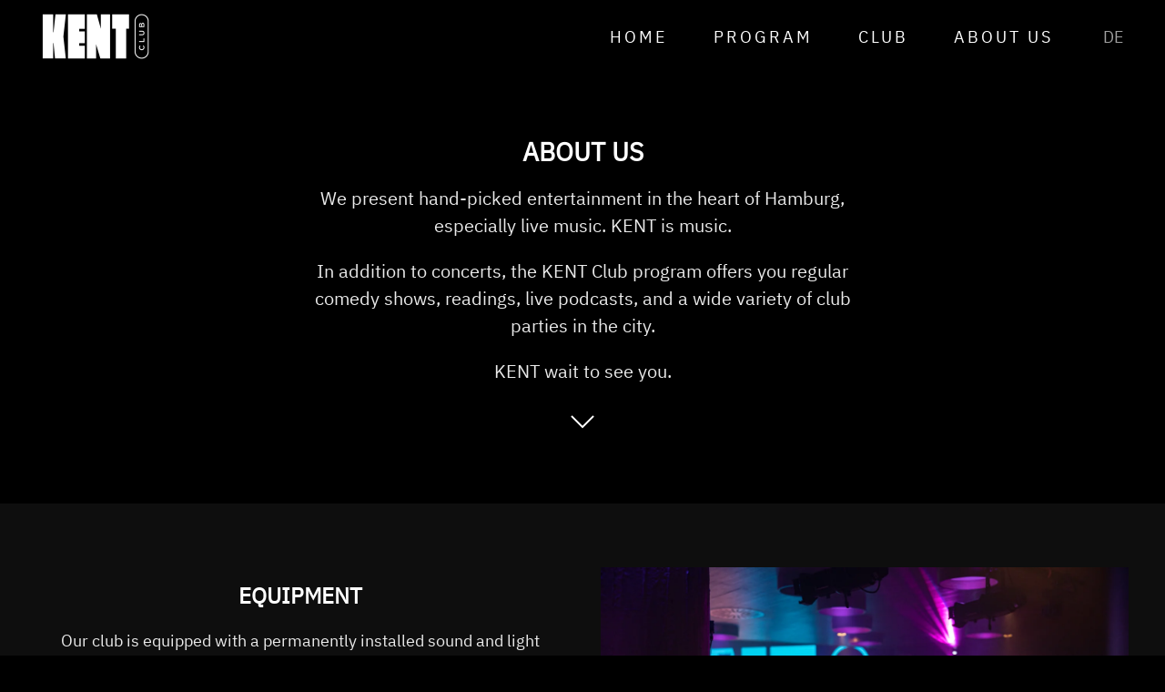

--- FILE ---
content_type: text/html; charset=utf-8
request_url: https://kentclub.de/en/about-us
body_size: 5437
content:
<!DOCTYPE html>
<html lang="en-gb" dir="ltr" vocab="http://schema.org/">
    <head>
        <meta http-equiv="X-UA-Compatible" content="IE=edge">
        <meta name="viewport" content="width=device-width, initial-scale=1">
        <link rel="shortcut icon" href="/images/favicon.png">
        <link rel="apple-touch-icon-precomposed" href="/images/favicon.png">
        <meta charset="utf-8" />
	<base href="https://kentclub.de/en/about-us" />
	<meta name="generator" content="Joomla! - Open Source Content Management" />
	<title>About us - Kent Club</title>
	<link href="https://kentclub.de/ueber-uns" rel="alternate" hreflang="de-DE" />
	<link href="https://kentclub.de/en/about-us" rel="alternate" hreflang="en-GB" />
	<link href="/media/mod_languages/css/template.css?840a5045325b0c7be6712c99c42abcfa" rel="stylesheet" />
	<link href="/templates/yootheme_kentclub/css/theme.9.css?v=1678874327" rel="stylesheet" id="theme-style-css" />
	<link href="/templates/yootheme_kentclub/css/custom.css?v=1.21.10" rel="stylesheet" id="theme-custom-css" />
	<script src="/media/jui/js/jquery.min.js?840a5045325b0c7be6712c99c42abcfa"></script>
	<script src="/media/jui/js/jquery-noconflict.js?840a5045325b0c7be6712c99c42abcfa"></script>
	<script src="/media/jui/js/jquery-migrate.min.js?840a5045325b0c7be6712c99c42abcfa"></script>
	<script src="/templates/yootheme/cache/scripts-d5dc4d63.js?v=1.21.10"></script>
	<script>
document.addEventListener('DOMContentLoaded', function() {
Array.prototype.slice.call(document.querySelectorAll('a span[id^="cloak"]')).forEach(function(span) {
    span.innerText = span.textContent;
});
});
	</script>
	<link href="https://kentclub.de/ueber-uns" rel="alternate" hreflang="x-default" />
	<script>try { (function(d, s, id) {
var js, fjs = d.getElementsByTagName(s)[0];
if (d.getElementById(id)) return;
js = d.createElement(s); js.id = id;
js.src = "https://www.my-private.club/widgets/fm.js";
fjs.parentNode.insertBefore(js, fjs);
}(document, "script", "mpc-fm"));


setTimeout(function() {
    if( 
        window.location.pathname.indexOf('/corporate-events') > -1   ) {
        
        
       jQuery('.uk-navbar a.uk-scroll').attr('uk-scroll', 'offset: 100'); 
        
               
    }
    }, 1000);
/*
setTimeout(function(){ 
    var el = document.getElementById('custom-modal');
if( el ) {
UIkit.modal("#custom-modal").show();
}
}, 1500); */ } catch (e) { console.error('Custom Theme JS Code: ', e); }</script>

        <meta name="facebook-domain-verification" content="5qa6mnc31g49opkmpjrg7mxl89jfuu" />
    </head>
    <body class="">

        
        
        <div class="tm-page">

                        
<div class="tm-header-mobile uk-hidden@m">

<div uk-sticky show-on-up animation="uk-animation-slide-top" cls-active="uk-navbar-sticky" sel-target=".uk-navbar-container">

    <div class="uk-navbar-container">
        <nav uk-navbar>

                        <div class="uk-navbar-left">

                
                                <a class="uk-navbar-toggle" href="#tm-mobile" uk-toggle>
                    <div uk-navbar-toggle-icon></div>
                                    </a>
                
                
            </div>
            
            
                        <div class="uk-navbar-right">

                
                
                                <a class="uk-navbar-item uk-logo" href="https://kentclub.de">
                    <img alt="Kent Club" src="/templates/yootheme/cache/menu-w-9098182d.webp" srcset="/templates/yootheme/cache/menu-w-9098182d.webp 132w, /templates/yootheme/cache/menu-w-ddb99ff7.webp 264w" sizes="(min-width: 132px) 132px" data-width="132" data-height="60">                </a>
                
            </div>
            
        </nav>
    </div>

    
</div>

<div id="tm-mobile" uk-offcanvas mode="push" overlay>
    <div class="uk-offcanvas-bar">

        <button class="uk-offcanvas-close" type="button" uk-close></button>

        
            
<div class="uk-child-width-1-1" uk-grid>    <div>
<div class="uk-panel _menu" id="module-98">

    
    
<ul class="uk-nav uk-nav-default">
    
	<li><a href="/en/">Home</a></li>
	<li><a href="/en/program">Program</a></li>
	<li class="uk-parent"><a href="/en/club">Club</a>
	<ul class="uk-nav-sub">

		<li><a href="/en/club#location">Location</a></li>
		<li><a href="/en/sustainability">Sustainability</a></li>
		<li><a href="/en/club#gastronomy">Gastronomy</a></li>
		<li><a href="/reservierung">Table reservation</a></li></ul></li>
	<li class="uk-active uk-parent"><a href="/en/about-us">About us</a>
	<ul class="uk-nav-sub">

		<li><a href="/en/contact-getting-there">Contact &amp; Getting There</a></li>
		<li><a href="/en/corporate-events">Corporate Events</a></li>
		<li><a href="/en/newsletter">Newsletter</a></li>
		<li><a href="/en/faq">FAQ</a></li>
		<li><a href="/en/jobs">Jobs</a></li></ul></li></ul>

</div>
</div>    <div>
<div class="uk-panel" id="module-99">

    
    <div class="mod-languages">

	<ul class="lang-inline" dir="ltr">
						<li>
			<a href="/de/ueber-uns">
							DE						</a>
			</li>
											<li class="lang-active">
			<a href="https://kentclub.de/en/about-us">
							EN						</a>
			</li>
				</ul>

</div>

</div>
</div></div>

            
    </div>
</div>

</div>


<div class="tm-header uk-visible@m" uk-header>



        <div uk-sticky media="@m" cls-active="uk-navbar-sticky" sel-target=".uk-navbar-container">
    
        <div class="uk-navbar-container">

            <div class="uk-container">
                <nav class="uk-navbar" uk-navbar="{&quot;align&quot;:&quot;left&quot;,&quot;boundary&quot;:&quot;!.uk-navbar-container&quot;,&quot;dropbar&quot;:true,&quot;dropbar-anchor&quot;:&quot;!.uk-navbar-container&quot;,&quot;dropbar-mode&quot;:&quot;slide&quot;}">

                                        <div class="uk-navbar-left">

                                                    
<a href="https://kentclub.de" class="uk-navbar-item uk-logo">
    <img alt="Kent Club" src="/templates/yootheme/cache/menu-w-9098182d.webp" srcset="/templates/yootheme/cache/menu-w-9098182d.webp 132w, /templates/yootheme/cache/menu-w-ddb99ff7.webp 264w" sizes="(min-width: 132px) 132px" data-width="132" data-height="60"><img class="uk-logo-inverse" alt="Kent Club" src="/templates/yootheme/cache/menu-bl-6622dc6b.webp" srcset="/templates/yootheme/cache/menu-bl-6622dc6b.webp 132w, /templates/yootheme/cache/menu-bl-dc5361fc.webp 264w" sizes="(min-width: 132px) 132px" data-width="132" data-height="60"></a>
                        
                        
                    </div>
                    
                    
                                        <div class="uk-navbar-right">

                                                    
<ul id="module-93" class="uk-navbar-nav">
    
	<li><a href="/en/">Home</a></li>
	<li><a href="/en/program">Program</a></li>
	<li class="uk-parent"><a href="/en/club">Club</a>
	<div class="uk-navbar-dropdown"><div class="uk-navbar-dropdown-grid uk-child-width-1-1" uk-grid><div><ul class="uk-nav uk-navbar-dropdown-nav">

		<li><a href="/en/club#location">Location</a></li>
		<li><a href="/en/sustainability">Sustainability</a></li>
		<li><a href="/en/club#gastronomy">Gastronomy</a></li>
		<li><a href="/reservierung">Table reservation</a></li></ul></div></div></div></li>
	<li class="uk-active uk-parent"><a href="/en/about-us">About us</a>
	<div class="uk-navbar-dropdown"><div class="uk-navbar-dropdown-grid uk-child-width-1-1" uk-grid><div><ul class="uk-nav uk-navbar-dropdown-nav">

		<li><a href="/en/contact-getting-there">Contact &amp; Getting There</a></li>
		<li><a href="/en/corporate-events">Corporate Events</a></li>
		<li><a href="/en/newsletter">Newsletter</a></li>
		<li><a href="/en/faq">FAQ</a></li>
		<li><a href="/en/jobs">Jobs</a></li></ul></div></div></div></li></ul>

                        
                        
<div class="uk-navbar-item" id="module-94">

    
    <div class="mod-languages">

	<ul class="lang-inline" dir="ltr">
						<li>
			<a href="/de/ueber-uns">
							DE						</a>
			</li>
							</ul>

</div>

</div>


                    </div>
                    
                </nav>
            </div>

        </div>

        </div>
    




</div>
            
            

            
            <div id="system-message-container" data-messages="[]">
</div>

            <!-- Builder #page -->
<div class="uk-section-default uk-section">
    
        
        
        
            
            <div class="uk-container uk-container-small"><div class="uk-grid-margin" uk-grid>
<div class="uk-width-1-1@m">
    
        
            
            
                
<h1 class="uk-text-center">        About us    </h1><div class="uk-text-large uk-margin uk-width-xlarge uk-margin-auto uk-text-center"><p>We present hand-picked entertainment in the heart of Hamburg, especially live music. KENT is music.</p>
<p>In addition to concerts, the KENT Club program offers you regular comedy shows, readings, live podcasts, and a wide variety of club parties in the city.</p>
<p>KENT wait to see you.</p></div><div class="uk-margin uk-text-center"><a class="uk-icon-link" uk-icon="icon: chevron-down; ratio: 2;" href="#ausstattung" uk-scroll></a></div>
            
        
    
</div>
</div></div>
            
        
    
</div>

<div id="ausstattung" class="uk-section-secondary uk-section">
    
        
        
        
            
            <div class="uk-container"><div class="uk-grid-margin" uk-grid>
<div class="uk-grid-item-match uk-flex-middle uk-width-expand@m">
    
        
            
                        <div class="uk-panel uk-width-1-1">            
                
<h2 class="uk-text-center">        EQUIPMENT    </h2><div class="uk-margin uk-width-xlarge uk-margin-auto uk-text-center"><p>Our club is equipped with a permanently installed sound and light system, a curved LED wall on stage, a separate fireplace room with leather armchairs, two separate bars, and an additional backstage area.</p>
<p>The high-quality design and architectural concept also create an urban ambience with a feel-good factor.</p>
<p>At the KENT Club you can expect a wide variety and unique selection of drinks, unlike any other music club in the city. As hosts, we are particularly proud of this.</p></div>
                        </div>
            
        
    
</div>

<div class="uk-width-expand@m">
    
        
            
            
                
<div class="uk-margin">
        <img class="el-image" alt data-src="/templates/yootheme/cache/LED_1-59ef8a9f.webp" data-srcset="/templates/yootheme/cache/LED_1-c4d07e21.webp 768w, /templates/yootheme/cache/LED_1-ad1219c1.webp 1024w, /templates/yootheme/cache/LED_1-6a7c5d15.webp 1366w, /templates/yootheme/cache/LED_1-242b171b.webp 1600w, /templates/yootheme/cache/LED_1-ad0a769d.webp 1920w, /templates/yootheme/cache/LED_1-59ef8a9f.webp 3000w" data-sizes="(min-width: 3000px) 3000px" data-width="3000" data-height="2000" uk-img>    
    
</div>

            
        
    
</div>
</div></div>
            
        
    
</div>

<div id="ausstattung" class="uk-section-secondary uk-section">
    
        
        
        
            
            <div class="uk-container"><div class="uk-grid-margin" uk-grid>
<div class="uk-grid-item-match uk-flex-middle uk-width-expand@m">
    
        
            
                        <div class="uk-panel uk-width-1-1">            
                
<h2 class="uk-text-center">        HISTORY    </h2><div class="uk-margin uk-width-xlarge uk-margin-auto uk-text-center"><p>Since our founding in 2003 we keep developing ourselves through a lot of passion, creativity and team spirit. Therefore, our Club continues to be at the pulse of time. With a highly motivated team we joyfully anticipate the future and present ourselves with a new name since 2022: KENT Wait to See You!</p>
<p>These and many more artists have already performed at our club: Adam Green, Adele, And They Know us by the Trail of Dead, Aura Dione, ClockClock, Edo Saiya, Ina Müller, Jose James, Kaiser Quartett, Kiefer Sutherland, Lawrence, Mark Forster, Michael Buble, Milow, Mimi Webb, Nathan Evans, Nina Chuba, Roger Cicero, Sarah Connor, Stereolab, Stick To Your Guns, Sophie Ellis-Bextor, Suzanne Vega, Teddy Swims, The Disco Boys, Yvonne Catterfeld, Zak Abel and many more.</p></div>
                        </div>
            
        
    
</div>

<div class="uk-grid-item-match uk-flex-middle uk-width-expand@m uk-flex-first@m">
    
        
            
                        <div class="uk-panel uk-width-1-1">            
                
<div class="uk-margin">
        <img class="el-image" alt data-src="/templates/yootheme/cache/Puplikum_1-43168e18.webp" data-srcset="/templates/yootheme/cache/Puplikum_1-d1d3f3af.webp 768w, /templates/yootheme/cache/Puplikum_1-519d98e2.webp 1024w, /templates/yootheme/cache/Puplikum_1-96f3dc36.webp 1366w, /templates/yootheme/cache/Puplikum_1-41bfd8e5.webp 1600w, /templates/yootheme/cache/Puplikum_1-c89eb963.webp 1920w, /templates/yootheme/cache/Puplikum_1-43168e18.webp 3000w" data-sizes="(min-width: 3000px) 3000px" data-width="3000" data-height="2000" uk-img>    
    
</div>

                        </div>
            
        
    
</div>
</div></div>
            
        
    
</div>


            
            <div id="module-102" class="builder"><!-- Builder #module-102 -->
<div class="uk-section-default uk-section" uk-scrollspy="target: [uk-scrollspy-class]; cls: uk-animation-fade; delay: 200;">
    
        
        
        
            
            <div class="uk-container"><div class="uk-grid-margin" uk-grid>
<div class="uk-grid-item-match uk-width-expand@m">
        <div class="uk-tile-secondary uk-tile uk-flex uk-flex-middle">    
        
            
                        <div class="uk-panel uk-width-1-1">            
                
<h3 class="uk-h4 uk-margin-small uk-text-center@m uk-text-center" uk-scrollspy-class>        <a class="el-link uk-link-heading" href="#" uk-scroll>Contact</a>    </h3>
<div class="uk-margin uk-text-center@m uk-text-center" uk-scrollspy-class>
        <div class="uk-flex-middle uk-grid-small uk-child-width-auto uk-flex-center@m uk-flex-center" uk-grid>    
    
                <div class="el-item">
        
        
<a class="el-content uk-button uk-button-default" href="tel:+494041626721">

        <span uk-icon="receiver"></span>
    
    <span class="uk-text-middle">Call</span>

    

</a>


                </div>
        
    
                <div class="el-item">
        
        
<a class="el-content uk-button uk-button-default" href="mailto:office@kentclub.de" target="_blank">

        <span uk-icon="mail"></span>
    
    <span class="uk-text-middle">Email</span>

    

</a>


                </div>
        
    
        </div>
    
</div>

                        </div>
            
        
        </div>
    
</div>

<div class="uk-grid-item-match uk-width-expand@m">
        <div class="uk-tile-secondary uk-tile uk-flex uk-flex-middle">    
        
            
                        <div class="uk-panel uk-width-1-1">            
                
<h3 class="uk-h4 uk-margin-small uk-text-center@m uk-text-center" uk-scrollspy-class>        <a class="el-link uk-link-heading" href="#" uk-scroll>Social Media</a>    </h3><div uk-scrollspy-class><div data-id="module-100#8" class="uk-margin uk-text-center@m uk-text-center uk-scrollspy-inview uk-animation-fade" uk-scrollspy-class="" style="">
        <div class="uk-flex-middle uk-child-width-auto uk-flex-center@m uk-flex-center uk-grid" uk-grid="">    
    
                <div class="el-item uk-first-column">
        
        
<a class="el-content" href="https://www.facebook.com/KENTClubHamburg" target="_blank">

        <span uk-icon="facebook" class="uk-icon"><svg width="20" height="20" viewBox="0 0 20 20" xmlns="http://www.w3.org/2000/svg" data-svg="facebook"><path d="M11,10h2.6l0.4-3H11V5.3c0-0.9,0.2-1.5,1.5-1.5H14V1.1c-0.3,0-1-0.1-2.1-0.1C9.6,1,8,2.4,8,5v2H5.5v3H8v8h3V10z"></path></svg></span>
    
    <span class="uk-text-middle"></span>

    

</a>


                </div>
        
    
                <div class="el-item">
        
        
<a class="el-content" href="https://www.instagram.com/kentclubhamburg/" target="_blank">

        <span uk-icon="instagram" class="uk-icon"><svg width="20" height="20" viewBox="0 0 20 20" xmlns="http://www.w3.org/2000/svg" data-svg="instagram"><path d="M13.55,1H6.46C3.45,1,1,3.44,1,6.44v7.12c0,3,2.45,5.44,5.46,5.44h7.08c3.02,0,5.46-2.44,5.46-5.44V6.44 C19.01,3.44,16.56,1,13.55,1z M17.5,14c0,1.93-1.57,3.5-3.5,3.5H6c-1.93,0-3.5-1.57-3.5-3.5V6c0-1.93,1.57-3.5,3.5-3.5h8 c1.93,0,3.5,1.57,3.5,3.5V14z"></path><circle cx="14.87" cy="5.26" r="1.09"></circle><path d="M10.03,5.45c-2.55,0-4.63,2.06-4.63,4.6c0,2.55,2.07,4.61,4.63,4.61c2.56,0,4.63-2.061,4.63-4.61 C14.65,7.51,12.58,5.45,10.03,5.45L10.03,5.45L10.03,5.45z M10.08,13c-1.66,0-3-1.34-3-2.99c0-1.65,1.34-2.99,3-2.99s3,1.34,3,2.99 C13.08,11.66,11.74,13,10.08,13L10.08,13L10.08,13z"></path></svg></span>
    
    <span class="uk-text-middle"></span>

    

</a>


                </div>
        
    
                <div class="el-item">
        
        
<a class="el-content" href="https://www.tiktok.com/@kent_club" target="_blank">

        <span class="uk-margin-small-right uk-icon" uk-icon="tiktok"><svg width="20" height="20" viewBox="0 0 20 20" xmlns="http://www.w3.org/2000/svg"><path d="M17.24,6V8.82a6.79,6.79,0,0,1-4-1.28v5.81A5.26,5.26,0,1,1,8,8.1a4.36,4.36,0,0,1,.72.05v2.9A2.57,2.57,0,0,0,7.64,11a2.4,2.4,0,1,0,2.77,2.38V2h2.86a4,4,0,0,0,1.84,3.38A4,4,0,0,0,17.24,6Z"></path></svg></span>
    
    <span class="uk-text-middle"></span>

    

</a>


                </div>
        
    
        </div>
    
</div></div>
                        </div>
            
        
        </div>
    
</div>
</div><div class="uk-grid-margin" uk-grid>
<div class="uk-width-expand@s">
    
        
            
            
                
<div class="uk-margin uk-text-left@m uk-text-center" uk-scrollspy-class>
        <a class="el-link" href="/"><img class="el-image" alt="stage club" data-src="/templates/yootheme/cache/kent-w-c40fd5b9.webp" data-srcset="/templates/yootheme/cache/kent-w-c40fd5b9.webp 176w, /templates/yootheme/cache/kent-w-f1b364cc.webp 352w" data-sizes="(min-width: 176px) 176px" data-width="176" data-height="80" uk-img></a>    
    
</div>

            
        
    
</div>

<div class="uk-width-expand@s">
    
        
            
            
                
<div class="uk-margin uk-text-right@s uk-text-center" uk-scrollspy-class>
        <div class="uk-flex-middle uk-grid-small uk-child-width-auto uk-flex-right@s uk-flex-center" uk-grid>    
    
                <div class="el-item">
        
        
<a class="el-content uk-link-text" href="/en/youth-protection">
Youth protection
</a>


                </div>
        
    
                <div class="el-item">
        
        
<a class="el-content uk-link-text" href="/en/contact-getting-there">
Contact
</a>


                </div>
        
    
                <div class="el-item">
        
        
<a class="el-content uk-link-text" href="/impressum">
Imprint & Privacy
</a>


                </div>
        
    
                <div class="el-item">
        
        
<a class="el-content uk-link-text" href="/en/datenverarbeitung">
Data processing
</a>


                </div>
        
    
        </div>
    
</div>

<a class="uk-panel uk-margin-remove-first-child uk-display-block uk-link-toggle uk-visible@s uk-margin uk-text-right" href="https://get.my-private.club" id="module-102#14" uk-scrollspy-class>
    
        <div class="uk-child-width-expand uk-grid-small uk-flex-middle" uk-grid>            <div class="uk-width-auto uk-flex-last"><img class="el-image" alt data-src="/templates/yootheme/cache/logo-mpc-h-cc20b658.webp" data-srcset="/templates/yootheme/cache/logo-mpc-h-cc20b658.webp 183w, /templates/yootheme/cache/logo-mpc-h-8bb7f349.webp 366w" data-sizes="(min-width: 183px) 183px" data-width="183" data-height="36" uk-img></div>            <div class="uk-margin-remove-first-child">
                                    

        
        
                <div class="el-meta uk-text-meta uk-margin-top">Powered by</div>        
    
        
        
        
        
        
                
            </div>        </div>

    
</a>
<a class="uk-panel uk-margin-remove-first-child uk-display-block uk-link-toggle uk-hidden@s uk-margin-large uk-width-small uk-margin-auto uk-text-center" href="https://get.my-private.club" id="module-102#15" uk-scrollspy-class>
    
        <div class="uk-child-width-expand uk-grid-small uk-flex-middle" uk-grid>            <div class="uk-width-auto uk-flex-last"><img class="el-image" alt data-src="/templates/yootheme/cache/logo-mpc-h-cc20b658.webp" data-srcset="/templates/yootheme/cache/logo-mpc-h-cc20b658.webp 183w, /templates/yootheme/cache/logo-mpc-h-8bb7f349.webp 366w" data-sizes="(min-width: 183px) 183px" data-width="183" data-height="36" uk-img></div>            <div class="uk-margin-remove-first-child">
                                    

        
        
                <div class="el-meta uk-text-meta uk-margin-top">Powered by</div>        
    
        
        
        
        
        
                
            </div>        </div>

    
</a>
            
        
    
</div>
</div></div>
            
        
    
</div>
<style>#module-102\#14 .el-meta { font-size: 16px } #module-102\#15 .el-meta { font-size: 12px } </style></div>

            <!-- Builder #footer -->
        </div>

        
        

    </body>
</html>


--- FILE ---
content_type: text/css
request_url: https://kentclub.de/templates/yootheme_kentclub/css/custom.css?v=1.21.10
body_size: 227
content:
.mpcw .mpc-visible-xs .mpc-button {

    margin: 0;
    border: none;
    overflow: visible;
    font: inherit;
    color: inherit;
    text-transform: none;
    display: inline-block;
    box-sizing: border-box;
    padding: 12px 34px;
    vertical-align: middle;
    font-size: 17px;
    line-height: 44px;
    text-align: center;
    text-decoration: none;
    transition: .1s ease-in-out;
    transition-property: color,background-color,background-position,border-color,box-shadow;
    text-transform: uppercase;
    border-radius: 3px;
    background-origin: border-box;

    background-color: #ff4a4a;
    color: #000 !important;
    font-weight: 900;
    box-shadow: 0 2px 8px rgba(0,0,0,.08);

}

--- FILE ---
content_type: text/css; charset=utf-8
request_url: https://www.my-private.club/widgets/fm.css
body_size: 3968
content:
@import url("https://www.my-private.club/templates/mpc/fonts/gfonts.css");@-ms-viewport{width:device-width}.visible-xs,.visible-sm,.visible-md,.visible-lg{display:none!important}.visible-xs-block,.visible-xs-inline,.visible-xs-inline-block,.visible-sm-block,.visible-sm-inline,.visible-sm-inline-block,.visible-md-block,.visible-md-inline,.visible-md-inline-block,.visible-lg-block,.visible-lg-inline,.visible-lg-inline-block{display:none!important}@media(max-width:767px){.visible-xs{display:block!important}table.visible-xs{display:table}tr.visible-xs{display:table-row!important}th.visible-xs,td.visible-xs{display:table-cell!important}}@media(max-width:767px){.visible-xs-block{display:block!important}}@media(max-width:767px){.visible-xs-inline{display:inline!important}}@media(max-width:767px){.visible-xs-inline-block{display:inline-block!important}}@media(min-width:768px) and (max-width:991px){.visible-sm{display:block!important}table.visible-sm{display:table}tr.visible-sm{display:table-row!important}th.visible-sm,td.visible-sm{display:table-cell!important}}@media(min-width:768px) and (max-width:991px){.visible-sm-block{display:block!important}}@media(min-width:768px) and (max-width:991px){.visible-sm-inline{display:inline!important}}@media(min-width:768px) and (max-width:991px){.visible-sm-inline-block{display:inline-block!important}}@media(min-width:992px) and (max-width:1199px){.visible-md{display:block!important}table.visible-md{display:table}tr.visible-md{display:table-row!important}th.visible-md,td.visible-md{display:table-cell!important}}@media(min-width:992px) and (max-width:1199px){.visible-md-block{display:block!important}}@media(min-width:992px) and (max-width:1199px){.visible-md-inline{display:inline!important}}@media(min-width:992px) and (max-width:1199px){.visible-md-inline-block{display:inline-block!important}}@media(min-width:1200px){.visible-lg{display:block!important}table.visible-lg{display:table}tr.visible-lg{display:table-row!important}th.visible-lg,td.visible-lg{display:table-cell!important}}@media(min-width:1200px){.visible-lg-block{display:block!important}}@media(min-width:1200px){.visible-lg-inline{display:inline!important}}@media(min-width:1200px){.visible-lg-inline-block{display:inline-block!important}}@media(max-width:767px){.hidden-xs{display:none!important}}@media(min-width:768px) and (max-width:991px){.hidden-sm{display:none!important}}@media(min-width:992px) and (max-width:1199px){.hidden-md{display:none!important}}@media(min-width:1200px){.hidden-lg{display:none!important}}.visible-print{display:none!important}@media print{.visible-print{display:block!important}table.visible-print{display:table}tr.visible-print{display:table-row!important}th.visible-print,td.visible-print{display:table-cell!important}}.visible-print-block{display:none!important}@media print{.visible-print-block{display:block!important}}.visible-print-inline{display:none!important}@media print{.visible-print-inline{display:inline!important}}.visible-print-inline-block{display:none!important}@media print{.visible-print-inline-block{display:inline-block!important}}@media print{.hidden-print{display:none!important}}.mpc-row{margin-left:-15px;margin-right:-15px}.col,.col-xs-1,.col-sm-1,.col-md-1,.col-lg-1,.col-xs-2,.col-sm-2,.col-md-2,.col-lg-2,.col-xs-3,.col-sm-3,.col-md-3,.col-lg-3,.col-xs-4,.col-sm-4,.col-md-4,.col-lg-4,.col-xs-5,.col-sm-5,.col-md-5,.col-lg-5,.col-xs-6,.col-sm-6,.col-md-6,.col-lg-6,.col-xs-7,.col-sm-7,.col-md-7,.col-lg-7,.col-xs-8,.col-sm-8,.col-md-8,.col-lg-8,.col-xs-9,.col-sm-9,.col-md-9,.col-lg-9,.col-xs-10,.col-sm-10,.col-md-10,.col-lg-10,.col-xs-11,.col-sm-11,.col-md-11,.col-lg-11,.col-xs-12,.col-sm-12,.col-md-12,.col-lg-12{position:relative;min-height:1px;padding-left:15px;padding-right:15px}.col,.col-xs-1,.col-xs-2,.col-xs-3,.col-xs-4,.col-xs-5,.col-xs-6,.col-xs-7,.col-xs-8,.col-xs-9,.col-xs-10,.col-xs-11,.col-xs-12{float:left}.col-xs-12{width:100%}.col-xs-11{width:91.66666666666666%}.col-xs-10{width:83.33333333333334%}.col-xs-9{width:75%}.col-xs-8{width:66.66666666666666%}.col-xs-7{width:58.333333333333336%}.col-xs-6{width:50%}.col-xs-5{width:41.66666666666667%}.col-xs-4{width:33.33333333333333%}.col-xs-3{width:25%}.col-xs-2{width:16.666666666666664%}.col-xs-1{width:8.333333333333332%}.col-xs-pull-12{right:100%}.col-xs-pull-11{right:91.66666666666666%}.col-xs-pull-10{right:83.33333333333334%}.col-xs-pull-9{right:75%}.col-xs-pull-8{right:66.66666666666666%}.col-xs-pull-7{right:58.333333333333336%}.col-xs-pull-6{right:50%}.col-xs-pull-5{right:41.66666666666667%}.col-xs-pull-4{right:33.33333333333333%}.col-xs-pull-3{right:25%}.col-xs-pull-2{right:16.666666666666664%}.col-xs-pull-1{right:8.333333333333332%}.col-xs-pull-0{right:auto}.col-xs-push-12{left:100%}.col-xs-push-11{left:91.66666666666666%}.col-xs-push-10{left:83.33333333333334%}.col-xs-push-9{left:75%}.col-xs-push-8{left:66.66666666666666%}.col-xs-push-7{left:58.333333333333336%}.col-xs-push-6{left:50%}.col-xs-push-5{left:41.66666666666667%}.col-xs-push-4{left:33.33333333333333%}.col-xs-push-3{left:25%}.col-xs-push-2{left:16.666666666666664%}.col-xs-push-1{left:8.333333333333332%}.col-xs-push-0{left:auto}.col-xs-offset-12{margin-left:100%}.col-xs-offset-11{margin-left:91.66666666666666%}.col-xs-offset-10{margin-left:83.33333333333334%}.col-xs-offset-9{margin-left:75%}.col-xs-offset-8{margin-left:66.66666666666666%}.col-xs-offset-7{margin-left:58.333333333333336%}.col-xs-offset-6{margin-left:50%}.col-xs-offset-5{margin-left:41.66666666666667%}.col-xs-offset-4{margin-left:33.33333333333333%}.col-xs-offset-3{margin-left:25%}.col-xs-offset-2{margin-left:16.666666666666664%}.col-xs-offset-1{margin-left:8.333333333333332%}.col-xs-offset-0{margin-left:0}@media(min-width:768px){.col,.col-sm-1,.col-sm-2,.col-sm-3,.col-sm-4,.col-sm-5,.col-sm-6,.col-sm-7,.col-sm-8,.col-sm-9,.col-sm-10,.col-sm-11,.col-sm-12{float:left}.col-sm-12{width:100%}.col-sm-11{width:91.66666666666666%}.col-sm-10{width:83.33333333333334%}.col-sm-9{width:75%}.col-sm-8{width:66.66666666666666%}.col-sm-7{width:58.333333333333336%}.col-sm-6{width:50%}.col-sm-5{width:41.66666666666667%}.col-sm-4{width:33.33333333333333%}.col-sm-3{width:25%}.col-sm-2{width:16.666666666666664%}.col-sm-1{width:8.333333333333332%}.col-sm-pull-12{right:100%}.col-sm-pull-11{right:91.66666666666666%}.col-sm-pull-10{right:83.33333333333334%}.col-sm-pull-9{right:75%}.col-sm-pull-8{right:66.66666666666666%}.col-sm-pull-7{right:58.333333333333336%}.col-sm-pull-6{right:50%}.col-sm-pull-5{right:41.66666666666667%}.col-sm-pull-4{right:33.33333333333333%}.col-sm-pull-3{right:25%}.col-sm-pull-2{right:16.666666666666664%}.col-sm-pull-1{right:8.333333333333332%}.col-sm-pull-0{right:auto}.col-sm-push-12{left:100%}.col-sm-push-11{left:91.66666666666666%}.col-sm-push-10{left:83.33333333333334%}.col-sm-push-9{left:75%}.col-sm-push-8{left:66.66666666666666%}.col-sm-push-7{left:58.333333333333336%}.col-sm-push-6{left:50%}.col-sm-push-5{left:41.66666666666667%}.col-sm-push-4{left:33.33333333333333%}.col-sm-push-3{left:25%}.col-sm-push-2{left:16.666666666666664%}.col-sm-push-1{left:8.333333333333332%}.col-sm-push-0{left:auto}.col-sm-offset-12{margin-left:100%}.col-sm-offset-11{margin-left:91.66666666666666%}.col-sm-offset-10{margin-left:83.33333333333334%}.col-sm-offset-9{margin-left:75%}.col-sm-offset-8{margin-left:66.66666666666666%}.col-sm-offset-7{margin-left:58.333333333333336%}.col-sm-offset-6{margin-left:50%}.col-sm-offset-5{margin-left:41.66666666666667%}.col-sm-offset-4{margin-left:33.33333333333333%}.col-sm-offset-3{margin-left:25%}.col-sm-offset-2{margin-left:16.666666666666664%}.col-sm-offset-1{margin-left:8.333333333333332%}.col-sm-offset-0{margin-left:0}}@media(min-width:992px){.col,.col-md-1,.col-md-2,.col-md-3,.col-md-4,.col-md-5,.col-md-6,.col-md-7,.col-md-8,.col-md-9,.col-md-10,.col-md-11,.col-md-12{float:left}.col-md-12{width:100%}.col-md-11{width:91.66666666666666%}.col-md-10{width:83.33333333333334%}.col-md-9{width:75%}.col-md-8{width:66.66666666666666%}.col-md-7{width:58.333333333333336%}.col-md-6{width:50%}.col-md-5{width:41.66666666666667%}.col-md-4{width:33.33333333333333%}.col-md-3{width:25%}.col-md-2{width:16.666666666666664%}.col-md-1{width:8.333333333333332%}.col-md-pull-12{right:100%}.col-md-pull-11{right:91.66666666666666%}.col-md-pull-10{right:83.33333333333334%}.col-md-pull-9{right:75%}.col-md-pull-8{right:66.66666666666666%}.col-md-pull-7{right:58.333333333333336%}.col-md-pull-6{right:50%}.col-md-pull-5{right:41.66666666666667%}.col-md-pull-4{right:33.33333333333333%}.col-md-pull-3{right:25%}.col-md-pull-2{right:16.666666666666664%}.col-md-pull-1{right:8.333333333333332%}.col-md-pull-0{right:auto}.col-md-push-12{left:100%}.col-md-push-11{left:91.66666666666666%}.col-md-push-10{left:83.33333333333334%}.col-md-push-9{left:75%}.col-md-push-8{left:66.66666666666666%}.col-md-push-7{left:58.333333333333336%}.col-md-push-6{left:50%}.col-md-push-5{left:41.66666666666667%}.col-md-push-4{left:33.33333333333333%}.col-md-push-3{left:25%}.col-md-push-2{left:16.666666666666664%}.col-md-push-1{left:8.333333333333332%}.col-md-push-0{left:auto}.col-md-offset-12{margin-left:100%}.col-md-offset-11{margin-left:91.66666666666666%}.col-md-offset-10{margin-left:83.33333333333334%}.col-md-offset-9{margin-left:75%}.col-md-offset-8{margin-left:66.66666666666666%}.col-md-offset-7{margin-left:58.333333333333336%}.col-md-offset-6{margin-left:50%}.col-md-offset-5{margin-left:41.66666666666667%}.col-md-offset-4{margin-left:33.33333333333333%}.col-md-offset-3{margin-left:25%}.col-md-offset-2{margin-left:16.666666666666664%}.col-md-offset-1{margin-left:8.333333333333332%}.col-md-offset-0{margin-left:0}}@media(min-width:1200px){.col,.col-lg-1,.col-lg-2,.col-lg-3,.col-lg-4,.col-lg-5,.col-lg-6,.col-lg-7,.col-lg-8,.col-lg-9,.col-lg-10,.col-lg-11,.col-lg-12{float:left}.col-lg-12{width:100%}.col-lg-11{width:91.66666666666666%}.col-lg-10{width:83.33333333333334%}.col-lg-9{width:75%}.col-lg-8{width:66.66666666666666%}.col-lg-7{width:58.333333333333336%}.col-lg-6{width:50%}.col-lg-5{width:41.66666666666667%}.col-lg-4{width:33.33333333333333%}.col-lg-3{width:25%}.col-lg-2{width:16.666666666666664%}.col-lg-1{width:8.333333333333332%}.col-lg-pull-12{right:100%}.col-lg-pull-11{right:91.66666666666666%}.col-lg-pull-10{right:83.33333333333334%}.col-lg-pull-9{right:75%}.col-lg-pull-8{right:66.66666666666666%}.col-lg-pull-7{right:58.333333333333336%}.col-lg-pull-6{right:50%}.col-lg-pull-5{right:41.66666666666667%}.col-lg-pull-4{right:33.33333333333333%}.col-lg-pull-3{right:25%}.col-lg-pull-2{right:16.666666666666664%}.col-lg-pull-1{right:8.333333333333332%}.col-lg-pull-0{right:auto}.col-lg-push-12{left:100%}.col-lg-push-11{left:91.66666666666666%}.col-lg-push-10{left:83.33333333333334%}.col-lg-push-9{left:75%}.col-lg-push-8{left:66.66666666666666%}.col-lg-push-7{left:58.333333333333336%}.col-lg-push-6{left:50%}.col-lg-push-5{left:41.66666666666667%}.col-lg-push-4{left:33.33333333333333%}.col-lg-push-3{left:25%}.col-lg-push-2{left:16.666666666666664%}.col-lg-push-1{left:8.333333333333332%}.col-lg-push-0{left:auto}.col-lg-offset-12{margin-left:100%}.col-lg-offset-11{margin-left:91.66666666666666%}.col-lg-offset-10{margin-left:83.33333333333334%}.col-lg-offset-9{margin-left:75%}.col-lg-offset-8{margin-left:66.66666666666666%}.col-lg-offset-7{margin-left:58.333333333333336%}.col-lg-offset-6{margin-left:50%}.col-lg-offset-5{margin-left:41.66666666666667%}.col-lg-offset-4{margin-left:33.33333333333333%}.col-lg-offset-3{margin-left:25%}.col-lg-offset-2{margin-left:16.666666666666664%}.col-lg-offset-1{margin-left:8.333333333333332%}.col-lg-offset-0{margin-left:0}}.mpc-clearfix,.mpc-clearfix:before,.mpc-clearfix:after,.mpc-row:before,.mpc-row:after{content:" ";display:table}.mpc-clearfix:after,.mpc-row:after{clear:both}.mpc-pull-right{float:right!important}.mpc-pull-left{float:left!important}*,*:before,*:after{-webkit-box-sizing:border-box;-moz-box-sizing:border-box;box-sizing:border-box}.card{display:block;background:black;margin-bottom:30px}.card.light{background:#969696}.card.dark .card-heading,.card.dark .card-footer{background:#000}.card.clickable{cursor:pointer}.card.clickable .card-heading,.card.clickable .card-footer{transition:background-color .5s ease-in-out}.card.clickable:hover .card-heading,.card.clickable:hover .card-footer{background-color:#ae9962;color:black}.card.clickable:hover .card-heading .day,.card.clickable:hover .card-footer .day{color:#504526}.card.clickable:hover .card-heading .line2,.card.clickable:hover .card-footer .line2{color:#fff}.card.clickable:hover .card-heading .text-primary,.card.clickable:hover .card-footer .text-primary{color:#fff}.card.active .card-heading{background-color:#ae9962;color:black}.card.active .card-heading .day{color:#504526}.card.border{border:1px solid #ae9962}.card .disabled-notice{display:none;position:absolute;top:0;right:0;bottom:0;left:0;z-index:25;background:rgba(0,0,0,0.5);text-align:center;vertical-align:middle;padding-top:35%;color:#d9534f}.card.disabled{position:relative}.card.disabled .disabled-notice{display:block}.card .bg{padding:30px;height:110px}.card .content{padding:30px;margin-top:40px}.card .content .line1{text-transform:uppercase}.mpcw .card .content .line1{color:#969696}.card .content .line2{text-transform:none}.mpcw .card .content .line2{color:#ae9962}.card:hover{text-decoration:none}.card .card-heading{padding:14px;background:#181818;color:#ccc}.card .card-heading .day{color:#999;line-height:1.6em}.card .card-heading .city{color:#666}.card .card-image{min-height:140px;background-repeat:no-repeat;background-position:center center;background-size:cover;position:relative;overflow:hidden}.card .card-image .item{display:block;padding-top:56.25%;width:100%;background-size:cover;background-position:center center;background-repeat:no-repeat}.card .card-image .item::before{content:" ";display:block;position:absolute;z-index:5;top:0;left:0;right:0;bottom:0;background-image:inherit;background-size:cover;background-position:center center;background-repeat:no-repeat;filter:blur(5px) grayscale(50%)}.card .card-image .item::after{content:" ";display:block;position:absolute;z-index:6;top:0;left:0;right:0;bottom:0;background-image:inherit;background-position:center center;background-size:contain;background-repeat:no-repeat}.card .card-image.big .item{padding-top:75%}.card .card-image.small .item{padding-top:25%}.card .card-image .caption{padding:20px 10px;background:rgba(0,0,0,0.85);text-align:center;min-height:90px;position:absolute;z-index:15;top:0;left:0;right:0;bottom:0;padding-top:20%}.card .card-footer{padding:14px;background:#181818;color:#ccc}.mpcw .card .card-footer .line2{color:#ae9962}.card .card-lightbox{position:absolute;left:0;top:0;bottom:0;right:0;z-index:9}.card .card-lightbox i{display:block;text-align:center;font-size:40px;margin-top:-40px;position:absolute;top:50%;left:0;width:100%;color:rgba(0,0,0,0.5);transition:all .4s;transform:scale(0)}.card .card-lightbox:hover{background-color:rgba(0,0,0,0.8)}.card .card-lightbox:hover i{color:#fff;transform:scale(1.5);text-shadow:0 0 10px rgba(0,0,0,0.35)}.card .card-carousel{margin:0}.card .card-carousel .slick-dots{position:absolute;bottom:5px}.card-club{text-align:center}.card-club .bg{padding-top:50px}.mpcw{font-style:normal;font-weight:normal;letter-spacing:normal;line-break:auto;text-align:left;text-align:start;text-decoration:none;text-shadow:none;text-transform:none;white-space:normal;word-break:normal;word-spacing:normal;word-wrap:normal;-webkit-font-smoothing:auto}.mpcw html,.mpcw body,.mpcw div,.mpcw span,.mpcw applet,.mpcw object,.mpcw iframe,.mpcw h1,.mpcw h2,.mpcw h3,.mpcw h4,.mpcw h5,.mpcw h6,.mpcw p,.mpcw blockquote,.mpcw pre,.mpcw a,.mpcw abbr,.mpcw address,.mpcw em,.mpcw img,.mpcw q,.mpcw s,.mpcw small,.mpcw strike,.mpcw strong,.mpcw sub,.mpcw sup,.mpcw b,.mpcw u,.mpcw i,.mpcw center,.mpcw dl,.mpcw dt,.mpcw dd,.mpcw ol,.mpcw ul,.mpcw li,.mpcw fieldset,.mpcw form,.mpcw label,.mpcw legend,.mpcw table,.mpcw caption,.mpcw tbody,.mpcw tfoot,.mpcw thead,.mpcw tr,.mpcw th,.mpcw td{margin:0;padding:0;border:0;font-size:100%;font:inherit;vertical-align:baseline;color:#fff}.mpcw article,.mpcw aside,.mpcw details,.mpcw figcaption,.mpcw figure,.mpcw footer,.mpcw header,.mpcw hgroup,.mpcw menu,.mpcw nav,.mpcw section{display:block}.mpcw body{line-height:1}.mpcw ol,.mpcw ul{list-style:none}.mpcw blockquote,.mpcw q{quotes:none}.mpcw blockquote:before,.mpcw blockquote:after,.mpcw q:before,.mpcw q:after{content:'';content:none}.mpcw table{border-collapse:collapse;border-spacing:0}.mpcw .text-muted{color:#969696}.mpcw .text-primary{color:#ae9962}.mpcw{max-width:1200px;margin:0 auto;font-family:"Questrial","Open Sans",Helvetica,Arial,sans-serif;font-size:16px;line-height:1.2em;font-weight:lighter;-webkit-font-smoothing:antialiased}.mpcw p,.mpcw h1,.mpcw h2,.mpcw h3,.mpcw h4,.mpcw .mpc-heading{margin-top:0;margin-bottom:15px;color:inherit}.mpcw a{color:#ae9962!important;text-decoration:none}.mpcw .small{font-size:80%}.mpcw .mpc-panel{background:#000;color:#fff;border-radius:3px;overflow:hidden;width:97%;margin-left:5px}.mpcw .mpc-panel-body{padding:15px}.mpcw .mpc-panel-footer{padding:15px;border-top:1px solid #1f1f1f;background:#151515;text-align:center}.mpcw .mpc-panel-footer a{color:#fff;text-decoration:none;display:inline-block;vertical-align:middle}.mpcw .mpc-panel-footer img{width:120px;display:inline-block;vertical-align:middle}.mpcw .mpc-panel-footer small{display:inline-block;font-size:80%;color:#a9a9a9;vertical-align:middle}.mpcw .mpc-help{float:left;background:#333;border-radius:50%;width:20px;height:20px;text-align:center;color:#8a8a8a;font-size:80%;cursor:pointer}.mpcw .mpc-help:hover{background:#fff;color:#000}.mpcw .mpc-help-toggle{border-top:1px solid #1f1f1f;background:#151515;text-align:center}.mpcw .mpc-help-toggle img.logo{margin:0 auto 20px auto}.mpcw .mpc-button{display:inline-block;padding:10px 15px;background:#333;border-radius:5px;cursor:pointer}.mpcw .mpc-button .large{padding:20px 25px}.mpcw .mpc-text-primary{color:#ae9962!important}.mpcw .mpc-text-right{text-align:right}.mpcw .mpc-hscroll{margin-bottom:30px}.mpcw .mpc-event-list .list-item{padding:10px}@media(max-width:767px){.mpcw .mpc-event-list .list-item .image-box .image .img-item{height:100px}}.mpcw .mpc-event-list .list-item .body{text-align:center}@media(min-width:768px){.mpcw .mpc-event-list .list-item .equal-height{height:80px;overflow:hidden}}.mpcw .mpc-center{text-align:center}.mpcw .card:hover .card-heading{background:#ae9962}.mpcw .card:hover .card-heading .day{color:#000}.mpcw .mpc-modal-align{position:relative;width:auto;margin:10px}@media(min-width:768px){.mpcw .mpc-modal-align{max-width:500px;margin:30px auto}}.mpcw .mpc-modal{position:relative;display:-ms-flexbox;display:flex;-ms-flex-direction:column;flex-direction:column;background-color:#fff;background-clip:padding-box;border:1px solid rgba(0,0,0,0.2);border-radius:.3rem;outline:0}.mpcw .mpc-modal div,.mpcw .mpc-modal span,.mpcw .mpc-modal p{color:#000}.mpcw .mpc-modal-heading{display:-ms-flexbox;display:flex;-ms-flex-align:center;align-items:center;-ms-flex-pack:justify;justify-content:space-between;padding:15px;border-bottom:1px solid #e9ecef}.mpcw .mpc-modal-body{position:relative;-ms-flex:1 1 auto;flex:1 1 auto;padding:15px;min-height:75vh;overflow-y:auto;background:#e9ecef}.mpcw .mpc-modal-footer{display:-ms-flexbox;display:flex;-ms-flex-align:center;align-items:center;-ms-flex-pack:end;justify-content:flex-end;padding:15px;border-top:1px solid #e9ecef}.mpc-body-overlay{position:fixed;top:0;left:0;right:0;bottom:0;background:rgba(0,0,0,0.85);z-index:9999}.mpc-body-overlay .mpc-service-logo{font-family:"Questrial","Open Sans",Helvetica,Arial,sans-serif;font-size:16px;line-height:1.2em;font-weight:lighter;-webkit-font-smoothing:antialiased;position:absolute;bottom:10px;left:10px}@media(min-width:768px){.mpc-visible-xs{display:none}}.mpc-hidden-xs{display:none}@media(min-width:768px){.mpc-hidden-xs{display:block}}

--- FILE ---
content_type: application/javascript
request_url: https://www.my-private.club/widgets/fm.js
body_size: 899
content:
(function(){function l(){1<p++||(g=window.jQuery.noConflict(!0),m(g))}function m(a){var n=function(){this.init()};n.prototype={bp:"",init:function(){this.pBP();this.aC();this.pW()},pBP:function(){this.bp=a("#mpc-fm").attr("src").split("fm.js")[0]},pW:function(){var b=this;a(".mpc-widget").each(function(h,d){var c=a(d).data("wid"),q=a(d).data("lang");c&&(c=b.bp+"widget.js?id="+c+"&lang="+q,b.gUP("edi")&&(c+="&edi="+b.gUP("edi")),a.getJSON(c,function(e){if(e&&e.html){var k=a(e.html);e.jsfile&&"embedded"==
        e.jsfile&&a.getScript(b.bp+"/js/iFrameResize/iframeResizer.min.js",function(){iFrameResize({log:!1,checkOrigin:!1},".iframe-resize")})}else k=a(e);a(d).replaceWith(k);b.sE(k)}))})},sE:function(b){b.find(".mpc-help-toggler").on("click",function(){a(this).closest(".mpcw").find(".mpc-help-toggle").slideToggle()})},gUP:function(b){var h=decodeURIComponent(window.location.search.substring(1)).split("&"),d;for(d=0;d<h.length;d++){var c=h[d].split("=");if(c[0]===b)return void 0===c[1]?!0:c[1]}},aC:function(){a("<link>",
          {rel:"stylesheet",type:"text/css",href:this.bp+"fm.css"}).appendTo("head")}};a(document).ready(function(b){new n})}if("undefined"===typeof window.jQuery||"1.12.0"!==window.jQuery.fn.jquery){var f=document.createElement("script");f.setAttribute("type","text/javascript");f.setAttribute("src","https://www.my-private.club/widgets/js/jquery.1.12.0.min.js");f.readyState?f.onreadystatechange=function(){"complete"!=this.readyState&&"loaded"!=this.readyState||l()}:f.onload=l;(document.getElementsByTagName("head")[0]||
  document.documentElement).appendChild(f)}else{var g=window.jQuery;m(g)}var p=0})();